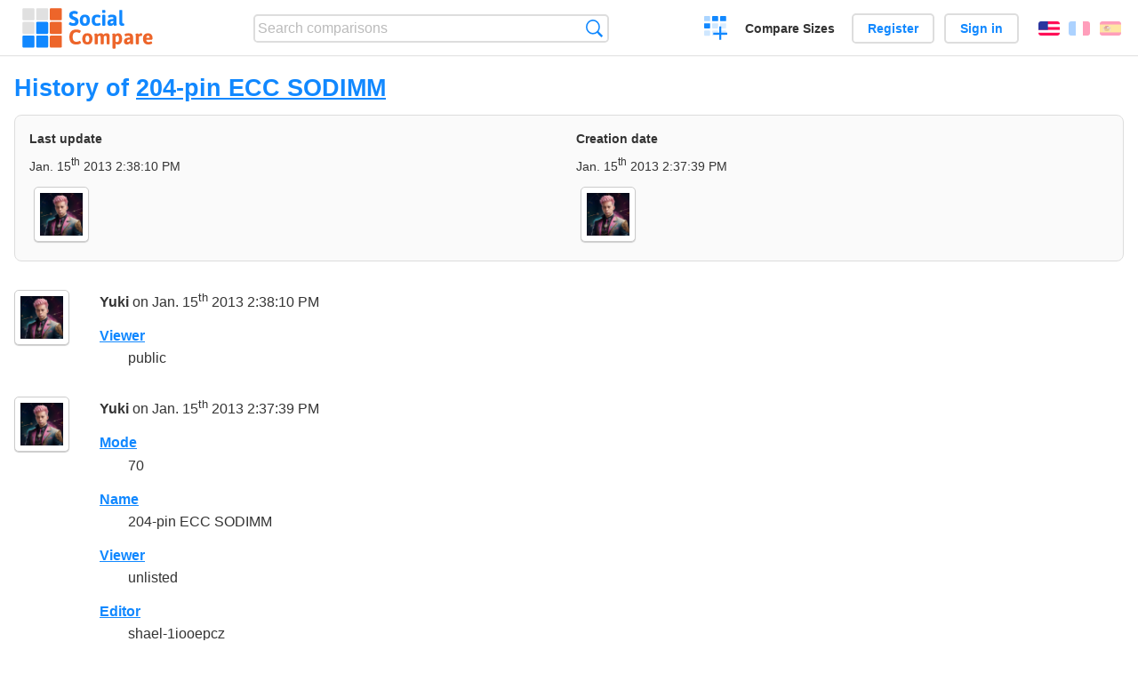

--- FILE ---
content_type: text/html; charset=utf-8
request_url: https://socialcompare.com/en/history/204-pin-ecc-sodimm-1l4oxv3k
body_size: 2137
content:
<!DOCTYPE html>
<html lang="en"><head>
<meta charset="utf-8">
<meta http-equiv="Content-Language" content="en" />
<meta name="viewport" content="width=device-width,initial-scale=1,minimum-scale=1">
<link rel="icon" type="image/svg+xml" href="/d/favicon.svg">
<link rel="icon" type="image/png" href="/d/favicon.png">
<link rel="search" type="application/opensearchdescription+xml" href="/en/opensearch.xml" title="SocialCompare" />
<meta http-equiv="Content-Type" content="text/html; charset=utf-8" />
<meta name="title" content="History of 204-pin ECC SODIMM | Comparison tables - SocialCompare" />
<meta name="robots" content="NOINDEX" />
<title>History of 204-pin ECC SODIMM | Comparison tables - SocialCompare</title>
<link rel="stylesheet" type="text/css" href="/c/4087027906.cache.css" />
</head><body data-sc="/en/ja/" data-sclive="/en/live" >
<header>
<div id="logo"><a title="Collaborative comparison tool" href="/en"><img src="/d/socialcompare.svg" width="250" height="35" alt="SocialCompare" /></a></div>

<div id="search">
<form action="/en/search" class="search"><input type="hidden" name="c" value="on">
<input type="text" name="q" value="" placeholder="Search comparisons" id="q"  />
<button type="submit">Search</button>
</form>
</div>

<div id="create"><button class="action create" title="Create a comparison">Create a comparison</button></div><a target="_blank" id="cv" href="https://comparevisually.com/en" title="Compare sizes and dimensions with visual charts">Compare Sizes</a><div id="hi">
	<span class="hide" data-scshow="visitor">
		<a class="button register" href="/en/register">Register</a>		<a class="button action signin" href="/en/signin">Sign in</a>	</span>
	<span class="hide" data-scshow="public">
		<button class="action signout">Sign out</button>
		<a href="/en/my" id="scN" title="Dashboard"></a>
	</span>
</div>
<div id="sf">
<label for="flags" class="flag en" title="English">English</label><input id="flags" type="checkbox"><span> <a class="flag fr" title="Français" lang="fr" hreflang="fr" rel="alternate" href="https://socialcompare.com/fr/history/204-pin-ecc-sodimm-1l4oxv3k">Français</a> <a class="flag es" title="Español" lang="es" hreflang="es" rel="alternate" href="https://socialcompare.com/es/history/204-pin-ecc-sodimm-1l4oxv3k">Español</a></span></div>
</header>
<nav class="wrapper">
</nav>
<div class="wrapper">
<div class="sBs"><div>
<h1>History of <a href="/en/review/204-pin-ecc-sodimm-1l4oxv3k">204-pin ECC SODIMM</a></h1><div class="historyInfo"><b>Last update</b> <span>Jan. 15<sup>th</sup> 2013 2:38:10 PM</span> <div><a class="avatar" href="/en/member/shael-1iooepcz"><img src="https://www.gravatar.com/avatar/5766599af5a252a0e8167226dfb684a4?d=identicon&amp;s=50" width="50" height="50" loading="lazy" title="Yuki" alt=""/></a></div><b>Creation date</b> <span>Jan. 15<sup>th</sup> 2013 2:37:39 PM</span> <div><a class="avatar" href="/en/member/shael-1iooepcz"><img src="https://www.gravatar.com/avatar/5766599af5a252a0e8167226dfb684a4?d=identicon&amp;s=50" width="50" height="50" loading="lazy" title="Yuki" alt=""/></a></div></div>
<!--SW--><ul class="commentList"><li id="c12710849"><div class="user"><a class="avatar" href="/en/member/shael-1iooepcz"><img src="https://www.gravatar.com/avatar/5766599af5a252a0e8167226dfb684a4?d=identicon&amp;s=50" width="50" height="50" loading="lazy" title="Yuki" alt=""/></a></div>
<div class="commentBubble">
<div class="when"><a href="/en/member/shael-1iooepcz">Yuki</a> on Jan. 15<sup>th</sup> 2013 2:38:10 PM<button data-scpost="/en/j/comment/flagc/c12710849" title="Report an abuse" >Report</button></div><dl class="info"><dt><a href="/en/criteria/viewer">Viewer</a></dt><dd>public</dd></dl></div></li><li id="c12710834"><div class="user"><a class="avatar" href="/en/member/shael-1iooepcz"><img src="https://www.gravatar.com/avatar/5766599af5a252a0e8167226dfb684a4?d=identicon&amp;s=50" width="50" height="50" loading="lazy" title="Yuki" alt=""/></a></div>
<div class="commentBubble">
<div class="when"><a href="/en/member/shael-1iooepcz">Yuki</a> on Jan. 15<sup>th</sup> 2013 2:37:39 PM<button data-scpost="/en/j/comment/flagc/c12710834" title="Report an abuse" >Report</button></div><dl class="info"><dt><a href="/en/criteria/mode">Mode</a></dt><dd>70</dd><dt><a href="/en/criteria/name">Name</a></dt><dd>204-pin ECC SODIMM</dd><dt><a href="/en/criteria/viewer">Viewer</a></dt><dd>unlisted</dd><dt><a href="/en/criteria/editor">Editor</a></dt><dd>shael-1iooepcz</dd><dt><a href="/en/criteria/category">Category</a></dt><dd>computers</dd><dt><a href="/en/criteria/frequency-1l4oxvbu">Frequency</a></dt><dd>1600 MHz</dd><dt><a href="/en/criteria/cas-latency-1l4oxv1j">CAS Latency</a></dt><dd>11</dd><dt><a href="/en/criteria/voltage-1l4oxvak">Voltage</a></dt><dd>1.35 V or 1.5 V</dd><dt><a href="/en/criteria/capacity-1l4oxvg7">Capacity</a></dt><dd>4 GB/8 GB</dd></dl></div></li>	</ul>
	<!--EW--><div class="goback">Go back to: <a href="/en/review/204-pin-ecc-sodimm-1l4oxv3k">204-pin ECC SODIMM</a></div></div></div>
</div>
<footer class="wrapper">

<ul class="sitemap">
<li><h3>SocialCompare</h3><ul>
<li><a href="/en/how-to-create-comparisons">How to create a comparison</a></li>
<li><a href="/en/top-comparisons/websites-software">Compare best software</a></li>
<li><a title="Find comparison tables and alternative lists" href="/en/comparisons">Comparisons tables</a></li>
<li><a title="Convert easily units of various measurements" href="/en/tools/units-converter">Units converter</a></li>
<li><a href="https://comparevisually.com/en" title="Visual comparison of dimensions and sizes">Size comparison</a></li></ul></li>
<li><h3>Company</h3><ul>
<li><a href="/en/disclosure">Disclosure</a></li>
<li><a href="/en/legal">Legal</a></li>
<li><a href="/en/contact">Contact</a></li>
</ul></li>
<li><h3>Community</h3><ul>
<li><a href="/en/latest-activity">Latest activity</a></li>
</ul></li>
</ul>

<div id="about">
<h4><a title="CrowdSourced comparison engine about Everything" class="logo" href="/en">Social<strong>Compare</strong></a></h4>
<p>Crowdsourced collaborative comparison tool to create and share comparison tables.</p>
</div>

<div id="copy">© 2010 - 2025 SocialCompare. All Rights Reserved.</div>
</footer>

<div id="modal"></div>
<div id="toasts"></div>

<script type="text/javascript" src="/c/2967629830.cache.js"></script>
<script>
window.dataLayer=window.dataLayer || [];
function gtag(){dataLayer.push(arguments);}
gtag('js',new Date());
let scP={};
gtag('config','G-XGGD9H7Y80',scP);
</script>
<script async src="https://www.googletagmanager.com/gtag/js?id=G-XGGD9H7Y80"></script></body></html>
